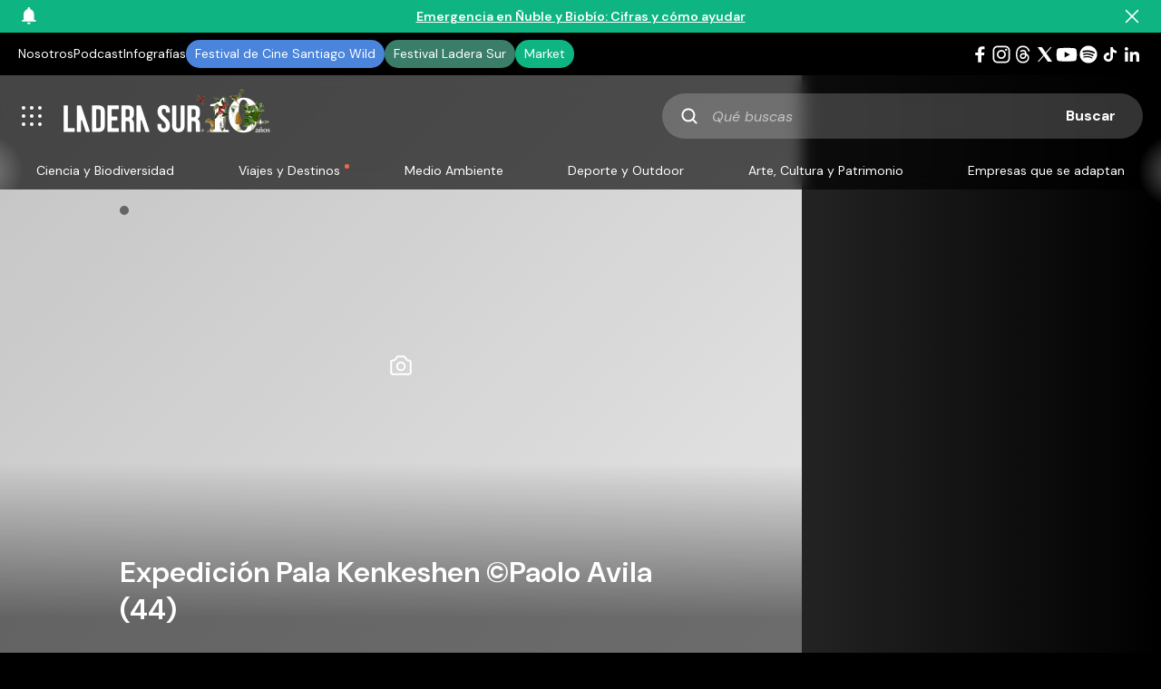

--- FILE ---
content_type: text/html; charset=utf-8
request_url: https://www.google.com/recaptcha/api2/anchor?ar=1&k=6LeXp8EgAAAAALg8hXe12YPacHR6AzsqRv9XZlij&co=aHR0cHM6Ly9sYWRlcmFzdXIuY29tOjQ0Mw..&hl=en&v=PoyoqOPhxBO7pBk68S4YbpHZ&size=invisible&anchor-ms=20000&execute-ms=30000&cb=bg21u0v2b2cd
body_size: 48657
content:
<!DOCTYPE HTML><html dir="ltr" lang="en"><head><meta http-equiv="Content-Type" content="text/html; charset=UTF-8">
<meta http-equiv="X-UA-Compatible" content="IE=edge">
<title>reCAPTCHA</title>
<style type="text/css">
/* cyrillic-ext */
@font-face {
  font-family: 'Roboto';
  font-style: normal;
  font-weight: 400;
  font-stretch: 100%;
  src: url(//fonts.gstatic.com/s/roboto/v48/KFO7CnqEu92Fr1ME7kSn66aGLdTylUAMa3GUBHMdazTgWw.woff2) format('woff2');
  unicode-range: U+0460-052F, U+1C80-1C8A, U+20B4, U+2DE0-2DFF, U+A640-A69F, U+FE2E-FE2F;
}
/* cyrillic */
@font-face {
  font-family: 'Roboto';
  font-style: normal;
  font-weight: 400;
  font-stretch: 100%;
  src: url(//fonts.gstatic.com/s/roboto/v48/KFO7CnqEu92Fr1ME7kSn66aGLdTylUAMa3iUBHMdazTgWw.woff2) format('woff2');
  unicode-range: U+0301, U+0400-045F, U+0490-0491, U+04B0-04B1, U+2116;
}
/* greek-ext */
@font-face {
  font-family: 'Roboto';
  font-style: normal;
  font-weight: 400;
  font-stretch: 100%;
  src: url(//fonts.gstatic.com/s/roboto/v48/KFO7CnqEu92Fr1ME7kSn66aGLdTylUAMa3CUBHMdazTgWw.woff2) format('woff2');
  unicode-range: U+1F00-1FFF;
}
/* greek */
@font-face {
  font-family: 'Roboto';
  font-style: normal;
  font-weight: 400;
  font-stretch: 100%;
  src: url(//fonts.gstatic.com/s/roboto/v48/KFO7CnqEu92Fr1ME7kSn66aGLdTylUAMa3-UBHMdazTgWw.woff2) format('woff2');
  unicode-range: U+0370-0377, U+037A-037F, U+0384-038A, U+038C, U+038E-03A1, U+03A3-03FF;
}
/* math */
@font-face {
  font-family: 'Roboto';
  font-style: normal;
  font-weight: 400;
  font-stretch: 100%;
  src: url(//fonts.gstatic.com/s/roboto/v48/KFO7CnqEu92Fr1ME7kSn66aGLdTylUAMawCUBHMdazTgWw.woff2) format('woff2');
  unicode-range: U+0302-0303, U+0305, U+0307-0308, U+0310, U+0312, U+0315, U+031A, U+0326-0327, U+032C, U+032F-0330, U+0332-0333, U+0338, U+033A, U+0346, U+034D, U+0391-03A1, U+03A3-03A9, U+03B1-03C9, U+03D1, U+03D5-03D6, U+03F0-03F1, U+03F4-03F5, U+2016-2017, U+2034-2038, U+203C, U+2040, U+2043, U+2047, U+2050, U+2057, U+205F, U+2070-2071, U+2074-208E, U+2090-209C, U+20D0-20DC, U+20E1, U+20E5-20EF, U+2100-2112, U+2114-2115, U+2117-2121, U+2123-214F, U+2190, U+2192, U+2194-21AE, U+21B0-21E5, U+21F1-21F2, U+21F4-2211, U+2213-2214, U+2216-22FF, U+2308-230B, U+2310, U+2319, U+231C-2321, U+2336-237A, U+237C, U+2395, U+239B-23B7, U+23D0, U+23DC-23E1, U+2474-2475, U+25AF, U+25B3, U+25B7, U+25BD, U+25C1, U+25CA, U+25CC, U+25FB, U+266D-266F, U+27C0-27FF, U+2900-2AFF, U+2B0E-2B11, U+2B30-2B4C, U+2BFE, U+3030, U+FF5B, U+FF5D, U+1D400-1D7FF, U+1EE00-1EEFF;
}
/* symbols */
@font-face {
  font-family: 'Roboto';
  font-style: normal;
  font-weight: 400;
  font-stretch: 100%;
  src: url(//fonts.gstatic.com/s/roboto/v48/KFO7CnqEu92Fr1ME7kSn66aGLdTylUAMaxKUBHMdazTgWw.woff2) format('woff2');
  unicode-range: U+0001-000C, U+000E-001F, U+007F-009F, U+20DD-20E0, U+20E2-20E4, U+2150-218F, U+2190, U+2192, U+2194-2199, U+21AF, U+21E6-21F0, U+21F3, U+2218-2219, U+2299, U+22C4-22C6, U+2300-243F, U+2440-244A, U+2460-24FF, U+25A0-27BF, U+2800-28FF, U+2921-2922, U+2981, U+29BF, U+29EB, U+2B00-2BFF, U+4DC0-4DFF, U+FFF9-FFFB, U+10140-1018E, U+10190-1019C, U+101A0, U+101D0-101FD, U+102E0-102FB, U+10E60-10E7E, U+1D2C0-1D2D3, U+1D2E0-1D37F, U+1F000-1F0FF, U+1F100-1F1AD, U+1F1E6-1F1FF, U+1F30D-1F30F, U+1F315, U+1F31C, U+1F31E, U+1F320-1F32C, U+1F336, U+1F378, U+1F37D, U+1F382, U+1F393-1F39F, U+1F3A7-1F3A8, U+1F3AC-1F3AF, U+1F3C2, U+1F3C4-1F3C6, U+1F3CA-1F3CE, U+1F3D4-1F3E0, U+1F3ED, U+1F3F1-1F3F3, U+1F3F5-1F3F7, U+1F408, U+1F415, U+1F41F, U+1F426, U+1F43F, U+1F441-1F442, U+1F444, U+1F446-1F449, U+1F44C-1F44E, U+1F453, U+1F46A, U+1F47D, U+1F4A3, U+1F4B0, U+1F4B3, U+1F4B9, U+1F4BB, U+1F4BF, U+1F4C8-1F4CB, U+1F4D6, U+1F4DA, U+1F4DF, U+1F4E3-1F4E6, U+1F4EA-1F4ED, U+1F4F7, U+1F4F9-1F4FB, U+1F4FD-1F4FE, U+1F503, U+1F507-1F50B, U+1F50D, U+1F512-1F513, U+1F53E-1F54A, U+1F54F-1F5FA, U+1F610, U+1F650-1F67F, U+1F687, U+1F68D, U+1F691, U+1F694, U+1F698, U+1F6AD, U+1F6B2, U+1F6B9-1F6BA, U+1F6BC, U+1F6C6-1F6CF, U+1F6D3-1F6D7, U+1F6E0-1F6EA, U+1F6F0-1F6F3, U+1F6F7-1F6FC, U+1F700-1F7FF, U+1F800-1F80B, U+1F810-1F847, U+1F850-1F859, U+1F860-1F887, U+1F890-1F8AD, U+1F8B0-1F8BB, U+1F8C0-1F8C1, U+1F900-1F90B, U+1F93B, U+1F946, U+1F984, U+1F996, U+1F9E9, U+1FA00-1FA6F, U+1FA70-1FA7C, U+1FA80-1FA89, U+1FA8F-1FAC6, U+1FACE-1FADC, U+1FADF-1FAE9, U+1FAF0-1FAF8, U+1FB00-1FBFF;
}
/* vietnamese */
@font-face {
  font-family: 'Roboto';
  font-style: normal;
  font-weight: 400;
  font-stretch: 100%;
  src: url(//fonts.gstatic.com/s/roboto/v48/KFO7CnqEu92Fr1ME7kSn66aGLdTylUAMa3OUBHMdazTgWw.woff2) format('woff2');
  unicode-range: U+0102-0103, U+0110-0111, U+0128-0129, U+0168-0169, U+01A0-01A1, U+01AF-01B0, U+0300-0301, U+0303-0304, U+0308-0309, U+0323, U+0329, U+1EA0-1EF9, U+20AB;
}
/* latin-ext */
@font-face {
  font-family: 'Roboto';
  font-style: normal;
  font-weight: 400;
  font-stretch: 100%;
  src: url(//fonts.gstatic.com/s/roboto/v48/KFO7CnqEu92Fr1ME7kSn66aGLdTylUAMa3KUBHMdazTgWw.woff2) format('woff2');
  unicode-range: U+0100-02BA, U+02BD-02C5, U+02C7-02CC, U+02CE-02D7, U+02DD-02FF, U+0304, U+0308, U+0329, U+1D00-1DBF, U+1E00-1E9F, U+1EF2-1EFF, U+2020, U+20A0-20AB, U+20AD-20C0, U+2113, U+2C60-2C7F, U+A720-A7FF;
}
/* latin */
@font-face {
  font-family: 'Roboto';
  font-style: normal;
  font-weight: 400;
  font-stretch: 100%;
  src: url(//fonts.gstatic.com/s/roboto/v48/KFO7CnqEu92Fr1ME7kSn66aGLdTylUAMa3yUBHMdazQ.woff2) format('woff2');
  unicode-range: U+0000-00FF, U+0131, U+0152-0153, U+02BB-02BC, U+02C6, U+02DA, U+02DC, U+0304, U+0308, U+0329, U+2000-206F, U+20AC, U+2122, U+2191, U+2193, U+2212, U+2215, U+FEFF, U+FFFD;
}
/* cyrillic-ext */
@font-face {
  font-family: 'Roboto';
  font-style: normal;
  font-weight: 500;
  font-stretch: 100%;
  src: url(//fonts.gstatic.com/s/roboto/v48/KFO7CnqEu92Fr1ME7kSn66aGLdTylUAMa3GUBHMdazTgWw.woff2) format('woff2');
  unicode-range: U+0460-052F, U+1C80-1C8A, U+20B4, U+2DE0-2DFF, U+A640-A69F, U+FE2E-FE2F;
}
/* cyrillic */
@font-face {
  font-family: 'Roboto';
  font-style: normal;
  font-weight: 500;
  font-stretch: 100%;
  src: url(//fonts.gstatic.com/s/roboto/v48/KFO7CnqEu92Fr1ME7kSn66aGLdTylUAMa3iUBHMdazTgWw.woff2) format('woff2');
  unicode-range: U+0301, U+0400-045F, U+0490-0491, U+04B0-04B1, U+2116;
}
/* greek-ext */
@font-face {
  font-family: 'Roboto';
  font-style: normal;
  font-weight: 500;
  font-stretch: 100%;
  src: url(//fonts.gstatic.com/s/roboto/v48/KFO7CnqEu92Fr1ME7kSn66aGLdTylUAMa3CUBHMdazTgWw.woff2) format('woff2');
  unicode-range: U+1F00-1FFF;
}
/* greek */
@font-face {
  font-family: 'Roboto';
  font-style: normal;
  font-weight: 500;
  font-stretch: 100%;
  src: url(//fonts.gstatic.com/s/roboto/v48/KFO7CnqEu92Fr1ME7kSn66aGLdTylUAMa3-UBHMdazTgWw.woff2) format('woff2');
  unicode-range: U+0370-0377, U+037A-037F, U+0384-038A, U+038C, U+038E-03A1, U+03A3-03FF;
}
/* math */
@font-face {
  font-family: 'Roboto';
  font-style: normal;
  font-weight: 500;
  font-stretch: 100%;
  src: url(//fonts.gstatic.com/s/roboto/v48/KFO7CnqEu92Fr1ME7kSn66aGLdTylUAMawCUBHMdazTgWw.woff2) format('woff2');
  unicode-range: U+0302-0303, U+0305, U+0307-0308, U+0310, U+0312, U+0315, U+031A, U+0326-0327, U+032C, U+032F-0330, U+0332-0333, U+0338, U+033A, U+0346, U+034D, U+0391-03A1, U+03A3-03A9, U+03B1-03C9, U+03D1, U+03D5-03D6, U+03F0-03F1, U+03F4-03F5, U+2016-2017, U+2034-2038, U+203C, U+2040, U+2043, U+2047, U+2050, U+2057, U+205F, U+2070-2071, U+2074-208E, U+2090-209C, U+20D0-20DC, U+20E1, U+20E5-20EF, U+2100-2112, U+2114-2115, U+2117-2121, U+2123-214F, U+2190, U+2192, U+2194-21AE, U+21B0-21E5, U+21F1-21F2, U+21F4-2211, U+2213-2214, U+2216-22FF, U+2308-230B, U+2310, U+2319, U+231C-2321, U+2336-237A, U+237C, U+2395, U+239B-23B7, U+23D0, U+23DC-23E1, U+2474-2475, U+25AF, U+25B3, U+25B7, U+25BD, U+25C1, U+25CA, U+25CC, U+25FB, U+266D-266F, U+27C0-27FF, U+2900-2AFF, U+2B0E-2B11, U+2B30-2B4C, U+2BFE, U+3030, U+FF5B, U+FF5D, U+1D400-1D7FF, U+1EE00-1EEFF;
}
/* symbols */
@font-face {
  font-family: 'Roboto';
  font-style: normal;
  font-weight: 500;
  font-stretch: 100%;
  src: url(//fonts.gstatic.com/s/roboto/v48/KFO7CnqEu92Fr1ME7kSn66aGLdTylUAMaxKUBHMdazTgWw.woff2) format('woff2');
  unicode-range: U+0001-000C, U+000E-001F, U+007F-009F, U+20DD-20E0, U+20E2-20E4, U+2150-218F, U+2190, U+2192, U+2194-2199, U+21AF, U+21E6-21F0, U+21F3, U+2218-2219, U+2299, U+22C4-22C6, U+2300-243F, U+2440-244A, U+2460-24FF, U+25A0-27BF, U+2800-28FF, U+2921-2922, U+2981, U+29BF, U+29EB, U+2B00-2BFF, U+4DC0-4DFF, U+FFF9-FFFB, U+10140-1018E, U+10190-1019C, U+101A0, U+101D0-101FD, U+102E0-102FB, U+10E60-10E7E, U+1D2C0-1D2D3, U+1D2E0-1D37F, U+1F000-1F0FF, U+1F100-1F1AD, U+1F1E6-1F1FF, U+1F30D-1F30F, U+1F315, U+1F31C, U+1F31E, U+1F320-1F32C, U+1F336, U+1F378, U+1F37D, U+1F382, U+1F393-1F39F, U+1F3A7-1F3A8, U+1F3AC-1F3AF, U+1F3C2, U+1F3C4-1F3C6, U+1F3CA-1F3CE, U+1F3D4-1F3E0, U+1F3ED, U+1F3F1-1F3F3, U+1F3F5-1F3F7, U+1F408, U+1F415, U+1F41F, U+1F426, U+1F43F, U+1F441-1F442, U+1F444, U+1F446-1F449, U+1F44C-1F44E, U+1F453, U+1F46A, U+1F47D, U+1F4A3, U+1F4B0, U+1F4B3, U+1F4B9, U+1F4BB, U+1F4BF, U+1F4C8-1F4CB, U+1F4D6, U+1F4DA, U+1F4DF, U+1F4E3-1F4E6, U+1F4EA-1F4ED, U+1F4F7, U+1F4F9-1F4FB, U+1F4FD-1F4FE, U+1F503, U+1F507-1F50B, U+1F50D, U+1F512-1F513, U+1F53E-1F54A, U+1F54F-1F5FA, U+1F610, U+1F650-1F67F, U+1F687, U+1F68D, U+1F691, U+1F694, U+1F698, U+1F6AD, U+1F6B2, U+1F6B9-1F6BA, U+1F6BC, U+1F6C6-1F6CF, U+1F6D3-1F6D7, U+1F6E0-1F6EA, U+1F6F0-1F6F3, U+1F6F7-1F6FC, U+1F700-1F7FF, U+1F800-1F80B, U+1F810-1F847, U+1F850-1F859, U+1F860-1F887, U+1F890-1F8AD, U+1F8B0-1F8BB, U+1F8C0-1F8C1, U+1F900-1F90B, U+1F93B, U+1F946, U+1F984, U+1F996, U+1F9E9, U+1FA00-1FA6F, U+1FA70-1FA7C, U+1FA80-1FA89, U+1FA8F-1FAC6, U+1FACE-1FADC, U+1FADF-1FAE9, U+1FAF0-1FAF8, U+1FB00-1FBFF;
}
/* vietnamese */
@font-face {
  font-family: 'Roboto';
  font-style: normal;
  font-weight: 500;
  font-stretch: 100%;
  src: url(//fonts.gstatic.com/s/roboto/v48/KFO7CnqEu92Fr1ME7kSn66aGLdTylUAMa3OUBHMdazTgWw.woff2) format('woff2');
  unicode-range: U+0102-0103, U+0110-0111, U+0128-0129, U+0168-0169, U+01A0-01A1, U+01AF-01B0, U+0300-0301, U+0303-0304, U+0308-0309, U+0323, U+0329, U+1EA0-1EF9, U+20AB;
}
/* latin-ext */
@font-face {
  font-family: 'Roboto';
  font-style: normal;
  font-weight: 500;
  font-stretch: 100%;
  src: url(//fonts.gstatic.com/s/roboto/v48/KFO7CnqEu92Fr1ME7kSn66aGLdTylUAMa3KUBHMdazTgWw.woff2) format('woff2');
  unicode-range: U+0100-02BA, U+02BD-02C5, U+02C7-02CC, U+02CE-02D7, U+02DD-02FF, U+0304, U+0308, U+0329, U+1D00-1DBF, U+1E00-1E9F, U+1EF2-1EFF, U+2020, U+20A0-20AB, U+20AD-20C0, U+2113, U+2C60-2C7F, U+A720-A7FF;
}
/* latin */
@font-face {
  font-family: 'Roboto';
  font-style: normal;
  font-weight: 500;
  font-stretch: 100%;
  src: url(//fonts.gstatic.com/s/roboto/v48/KFO7CnqEu92Fr1ME7kSn66aGLdTylUAMa3yUBHMdazQ.woff2) format('woff2');
  unicode-range: U+0000-00FF, U+0131, U+0152-0153, U+02BB-02BC, U+02C6, U+02DA, U+02DC, U+0304, U+0308, U+0329, U+2000-206F, U+20AC, U+2122, U+2191, U+2193, U+2212, U+2215, U+FEFF, U+FFFD;
}
/* cyrillic-ext */
@font-face {
  font-family: 'Roboto';
  font-style: normal;
  font-weight: 900;
  font-stretch: 100%;
  src: url(//fonts.gstatic.com/s/roboto/v48/KFO7CnqEu92Fr1ME7kSn66aGLdTylUAMa3GUBHMdazTgWw.woff2) format('woff2');
  unicode-range: U+0460-052F, U+1C80-1C8A, U+20B4, U+2DE0-2DFF, U+A640-A69F, U+FE2E-FE2F;
}
/* cyrillic */
@font-face {
  font-family: 'Roboto';
  font-style: normal;
  font-weight: 900;
  font-stretch: 100%;
  src: url(//fonts.gstatic.com/s/roboto/v48/KFO7CnqEu92Fr1ME7kSn66aGLdTylUAMa3iUBHMdazTgWw.woff2) format('woff2');
  unicode-range: U+0301, U+0400-045F, U+0490-0491, U+04B0-04B1, U+2116;
}
/* greek-ext */
@font-face {
  font-family: 'Roboto';
  font-style: normal;
  font-weight: 900;
  font-stretch: 100%;
  src: url(//fonts.gstatic.com/s/roboto/v48/KFO7CnqEu92Fr1ME7kSn66aGLdTylUAMa3CUBHMdazTgWw.woff2) format('woff2');
  unicode-range: U+1F00-1FFF;
}
/* greek */
@font-face {
  font-family: 'Roboto';
  font-style: normal;
  font-weight: 900;
  font-stretch: 100%;
  src: url(//fonts.gstatic.com/s/roboto/v48/KFO7CnqEu92Fr1ME7kSn66aGLdTylUAMa3-UBHMdazTgWw.woff2) format('woff2');
  unicode-range: U+0370-0377, U+037A-037F, U+0384-038A, U+038C, U+038E-03A1, U+03A3-03FF;
}
/* math */
@font-face {
  font-family: 'Roboto';
  font-style: normal;
  font-weight: 900;
  font-stretch: 100%;
  src: url(//fonts.gstatic.com/s/roboto/v48/KFO7CnqEu92Fr1ME7kSn66aGLdTylUAMawCUBHMdazTgWw.woff2) format('woff2');
  unicode-range: U+0302-0303, U+0305, U+0307-0308, U+0310, U+0312, U+0315, U+031A, U+0326-0327, U+032C, U+032F-0330, U+0332-0333, U+0338, U+033A, U+0346, U+034D, U+0391-03A1, U+03A3-03A9, U+03B1-03C9, U+03D1, U+03D5-03D6, U+03F0-03F1, U+03F4-03F5, U+2016-2017, U+2034-2038, U+203C, U+2040, U+2043, U+2047, U+2050, U+2057, U+205F, U+2070-2071, U+2074-208E, U+2090-209C, U+20D0-20DC, U+20E1, U+20E5-20EF, U+2100-2112, U+2114-2115, U+2117-2121, U+2123-214F, U+2190, U+2192, U+2194-21AE, U+21B0-21E5, U+21F1-21F2, U+21F4-2211, U+2213-2214, U+2216-22FF, U+2308-230B, U+2310, U+2319, U+231C-2321, U+2336-237A, U+237C, U+2395, U+239B-23B7, U+23D0, U+23DC-23E1, U+2474-2475, U+25AF, U+25B3, U+25B7, U+25BD, U+25C1, U+25CA, U+25CC, U+25FB, U+266D-266F, U+27C0-27FF, U+2900-2AFF, U+2B0E-2B11, U+2B30-2B4C, U+2BFE, U+3030, U+FF5B, U+FF5D, U+1D400-1D7FF, U+1EE00-1EEFF;
}
/* symbols */
@font-face {
  font-family: 'Roboto';
  font-style: normal;
  font-weight: 900;
  font-stretch: 100%;
  src: url(//fonts.gstatic.com/s/roboto/v48/KFO7CnqEu92Fr1ME7kSn66aGLdTylUAMaxKUBHMdazTgWw.woff2) format('woff2');
  unicode-range: U+0001-000C, U+000E-001F, U+007F-009F, U+20DD-20E0, U+20E2-20E4, U+2150-218F, U+2190, U+2192, U+2194-2199, U+21AF, U+21E6-21F0, U+21F3, U+2218-2219, U+2299, U+22C4-22C6, U+2300-243F, U+2440-244A, U+2460-24FF, U+25A0-27BF, U+2800-28FF, U+2921-2922, U+2981, U+29BF, U+29EB, U+2B00-2BFF, U+4DC0-4DFF, U+FFF9-FFFB, U+10140-1018E, U+10190-1019C, U+101A0, U+101D0-101FD, U+102E0-102FB, U+10E60-10E7E, U+1D2C0-1D2D3, U+1D2E0-1D37F, U+1F000-1F0FF, U+1F100-1F1AD, U+1F1E6-1F1FF, U+1F30D-1F30F, U+1F315, U+1F31C, U+1F31E, U+1F320-1F32C, U+1F336, U+1F378, U+1F37D, U+1F382, U+1F393-1F39F, U+1F3A7-1F3A8, U+1F3AC-1F3AF, U+1F3C2, U+1F3C4-1F3C6, U+1F3CA-1F3CE, U+1F3D4-1F3E0, U+1F3ED, U+1F3F1-1F3F3, U+1F3F5-1F3F7, U+1F408, U+1F415, U+1F41F, U+1F426, U+1F43F, U+1F441-1F442, U+1F444, U+1F446-1F449, U+1F44C-1F44E, U+1F453, U+1F46A, U+1F47D, U+1F4A3, U+1F4B0, U+1F4B3, U+1F4B9, U+1F4BB, U+1F4BF, U+1F4C8-1F4CB, U+1F4D6, U+1F4DA, U+1F4DF, U+1F4E3-1F4E6, U+1F4EA-1F4ED, U+1F4F7, U+1F4F9-1F4FB, U+1F4FD-1F4FE, U+1F503, U+1F507-1F50B, U+1F50D, U+1F512-1F513, U+1F53E-1F54A, U+1F54F-1F5FA, U+1F610, U+1F650-1F67F, U+1F687, U+1F68D, U+1F691, U+1F694, U+1F698, U+1F6AD, U+1F6B2, U+1F6B9-1F6BA, U+1F6BC, U+1F6C6-1F6CF, U+1F6D3-1F6D7, U+1F6E0-1F6EA, U+1F6F0-1F6F3, U+1F6F7-1F6FC, U+1F700-1F7FF, U+1F800-1F80B, U+1F810-1F847, U+1F850-1F859, U+1F860-1F887, U+1F890-1F8AD, U+1F8B0-1F8BB, U+1F8C0-1F8C1, U+1F900-1F90B, U+1F93B, U+1F946, U+1F984, U+1F996, U+1F9E9, U+1FA00-1FA6F, U+1FA70-1FA7C, U+1FA80-1FA89, U+1FA8F-1FAC6, U+1FACE-1FADC, U+1FADF-1FAE9, U+1FAF0-1FAF8, U+1FB00-1FBFF;
}
/* vietnamese */
@font-face {
  font-family: 'Roboto';
  font-style: normal;
  font-weight: 900;
  font-stretch: 100%;
  src: url(//fonts.gstatic.com/s/roboto/v48/KFO7CnqEu92Fr1ME7kSn66aGLdTylUAMa3OUBHMdazTgWw.woff2) format('woff2');
  unicode-range: U+0102-0103, U+0110-0111, U+0128-0129, U+0168-0169, U+01A0-01A1, U+01AF-01B0, U+0300-0301, U+0303-0304, U+0308-0309, U+0323, U+0329, U+1EA0-1EF9, U+20AB;
}
/* latin-ext */
@font-face {
  font-family: 'Roboto';
  font-style: normal;
  font-weight: 900;
  font-stretch: 100%;
  src: url(//fonts.gstatic.com/s/roboto/v48/KFO7CnqEu92Fr1ME7kSn66aGLdTylUAMa3KUBHMdazTgWw.woff2) format('woff2');
  unicode-range: U+0100-02BA, U+02BD-02C5, U+02C7-02CC, U+02CE-02D7, U+02DD-02FF, U+0304, U+0308, U+0329, U+1D00-1DBF, U+1E00-1E9F, U+1EF2-1EFF, U+2020, U+20A0-20AB, U+20AD-20C0, U+2113, U+2C60-2C7F, U+A720-A7FF;
}
/* latin */
@font-face {
  font-family: 'Roboto';
  font-style: normal;
  font-weight: 900;
  font-stretch: 100%;
  src: url(//fonts.gstatic.com/s/roboto/v48/KFO7CnqEu92Fr1ME7kSn66aGLdTylUAMa3yUBHMdazQ.woff2) format('woff2');
  unicode-range: U+0000-00FF, U+0131, U+0152-0153, U+02BB-02BC, U+02C6, U+02DA, U+02DC, U+0304, U+0308, U+0329, U+2000-206F, U+20AC, U+2122, U+2191, U+2193, U+2212, U+2215, U+FEFF, U+FFFD;
}

</style>
<link rel="stylesheet" type="text/css" href="https://www.gstatic.com/recaptcha/releases/PoyoqOPhxBO7pBk68S4YbpHZ/styles__ltr.css">
<script nonce="NJWF-dxWzWCav44X6_0h2g" type="text/javascript">window['__recaptcha_api'] = 'https://www.google.com/recaptcha/api2/';</script>
<script type="text/javascript" src="https://www.gstatic.com/recaptcha/releases/PoyoqOPhxBO7pBk68S4YbpHZ/recaptcha__en.js" nonce="NJWF-dxWzWCav44X6_0h2g">
      
    </script></head>
<body><div id="rc-anchor-alert" class="rc-anchor-alert"></div>
<input type="hidden" id="recaptcha-token" value="[base64]">
<script type="text/javascript" nonce="NJWF-dxWzWCav44X6_0h2g">
      recaptcha.anchor.Main.init("[\x22ainput\x22,[\x22bgdata\x22,\x22\x22,\[base64]/[base64]/[base64]/ZyhXLGgpOnEoW04sMjEsbF0sVywwKSxoKSxmYWxzZSxmYWxzZSl9Y2F0Y2goayl7RygzNTgsVyk/[base64]/[base64]/[base64]/[base64]/[base64]/[base64]/[base64]/bmV3IEJbT10oRFswXSk6dz09Mj9uZXcgQltPXShEWzBdLERbMV0pOnc9PTM/bmV3IEJbT10oRFswXSxEWzFdLERbMl0pOnc9PTQ/[base64]/[base64]/[base64]/[base64]/[base64]\\u003d\x22,\[base64]\\u003d\x22,\x22w5jCjsKVwp7DqMOGwqTDvsKTwqMVw4RdRcKJw7HCnQ0VVlUMw5EwesKywoDCgsKOw55vwrPCi8OkccOAwrHCh8OAR0HDlMKYwqsBw5Aow4ZiUG4YwpBXI38bJsKhZU/DrkQvOX4Vw5jDusORbcOrZsO8w70Iw4Rmw7LCt8KBwonCqcKAIjTDrFrDkztSdzTCuMO5wrsdWC1aw6DCvkdRwpbCt8KxIMOQwoILwoNFwrxOwptbwpvDgkfCsUPDkR/DnQTCrxt7FcOdB8KHSlvDoATDkBgsK8KuwrXCksKow4YLZMOsBcORwrXCkMKeNkXDhcO9wqQ7wq18w4DCvMOgV1LCh8KDM8Oow4LCkcKTwroEwoUWGSXDrcKKZVjCigfCsUYGRlh8W8Oew7XCpEJZKFvDrcKmEcOaNsOPCDYAcVo9BA/CkGTDuMKkw4zCjcKpwp97w7XDpgvCuQ/CnCXCs8OCw7bCuMOiwrEPwr0+KwdRcFp2w6DDmU/DjTzCkyrCssK3Ii5oZkpnwrgRwrVaYsKCw4ZwXkDCkcKxw7TClsKCYcO/U8Kaw6HCtsKqwoXDgwLCucOPw57DqcKgG2YKwoDCtsO9wpnDjDRow43DncKFw5DChAkQw60nMsK3XwDCiMKnw5Edf8O7LWnDmG90F1JpaMKAw7BcIzbDmXbCky1+IF1uWyrDiMOUwpLCoX/CsDcyZQlFwrwsKFgtwqPCksK1wrlIw4hvw6rDmsKywrs4w4s7wqDDkxvCuC7CnsKIwpXDjiHCnmnDtMOFwpMWwrtZwpF8JsOUwp3DjQUUVcKkw44AfcODOMO1YsKFYhF/AsK5FMONZEM6Rk1jw5xkw6HDjGg3U8KfG0wywpZuNmvCjwfDpsOSwrYywrDCvcKGwp/[base64]/[base64]/CgGfDtHQ3bcKlw7DCp8KVw7HCk8OVw6vDscOxXMK3wp3DvWTDmhzDiMO6Z8KBEsKIACBlw4jDujbDpcO5NsOVRMK/FgMQacONasOjYDnCjyBESsKAw6rDosOEw4nCjVs0w4gTw4YKw7F5wpnCqBbDkCk/[base64]/CosKNMsKGTHjDgQTCp08bFAnDjMKCAcOOXMOTw77Di27Dm0tnw7/[base64]/[base64]/Cv8KiwrdHw7jDisKWwqjDjcOKFi4wwrR1w7oqFhdkw4BIOcOPEsOlwoJwwr0bwqzDtMKgwrg/NsK6wqbCq8ORHV3DtcKLYhpiw759DG/Ck8OUC8OfwqDDlcO1w6TCrAQLw4TCm8KNwoUIw4LDuj/DnMONw47CjsKAwpkLGzjCtnV8acO7QcKwbsKEH8O/XcO5w7wfFgfDnsKRdsOwcABFLcOIw4o7w63CncKwwpF6w7nDr8Onw5nDumZebWVuZDJrARDDv8O1w6LCr8O+RCRcSjvCqcKfYERSw7tLamlZwr4NUChKBMKCw6PCthM3K8OYQsOGIMKjw5B+wrDDkxknw63DkMOUWcKkCsK9LcOBwpNSRD/ChEbCg8K5QsKPOgfChRUqMih8wpcswrbDlcK5w6deZsOQwq5Yw6zCmgZNwqTDujfDnMOiFxxcwrlTJ3tjw47Cp07DlcK5B8KfCC4qJ8OSwrzCmzTCrsKFVMK7wq3CtVLCsHA+BMKUDlbCjMKGwpkYwovDsk/CkEJ8w753aRnDhcKcHcKiw4rDhSlxHCB5AcKYd8K2aD/CvsOcAcKlwpRFRcKtwpRKQsKhwqYKe1LDo8Okw53CssOgw78QWAVMw5rDjV4vX0HCuSEBwqR2wrzCvnd0wrYoACdGw7EKwr/[base64]/CpcOEDsO3w4VDwp4PacO7wqXDqcOlVAPCp3Fgw7TDvSrDhWYvwqhCwqHCvnkbRwgSw7TDgGpvwp7Do8Klw5pQwqYbw5bCrcKHbzBjDwnDmnl/Y8OcO8OsYQnCisO7Qwlhw5nDv8KMw6/CkEHChsKfS19PwrwVwqXDv1LDtsOTwoDCq8Kbw6TCvcOowq18NsKnAkI8wp8xc2tPw5s0wqrCvcKew610EsKLfsOACsKTElDCqGjDqx9yw5DCksKwUBkzdFzDrxA5P3nCmMK+a0nCtHrDkH/CtCkww5BDLzrCq8KxGsKww5jCvMO2w77CjUR8McO3S2LDqcKBwq7DjA3CgD/DlcO3W8OgFsKhwqFnw7zCsCl+C1VPw6Z9wrJYI2tmS1h9w7wbw6BTwo7DgFgLWm/[base64]/CiBk5w77Cm8OedVfCoEBpEjrDuwPDgMKmMygmMXDDuEV2wrYqwpzCgsKHwrXDnXnCssKAKsKkw4nCiSw/[base64]/wq7CgWDDv1vDmg91w6fDo3s5w6JUfVB6w5nCh23CqsKhCW1xelHCkmbCq8O0aVLCpcKkwocVdkNcwrlAWsO1GsK3wqULw6AlG8K3M8KAw44DwqjCm1HDmcKCwqJ3E8KCw6BzPXTChV8dIMOdb8KHLcOCUcOscW/Cs3vDmUzDoD7DnBbDn8K2w5NFw6ALwpHDnMKKwrrCgmlVw5pPCcKXwoPCi8KswofCmQk8acKAQMKFw6ExOzjDgMOFwpMOG8KJYcOuCUjDrsO+w6s7DVZtaQvCqhvDvcKSABTDkEhWw6/[base64]/w7jCrMK/K8OlwqgNw5/DqXjDq33DrVzCrF9pf8KMSB7CmAhuw5TDmWE9wqlkw4Y8NUjCmsOTEsOCVcKqfsOsSsK/QsOcfi5yAMKudcOgQ2dTw7PCiCPCm2vCih3CqEzDuU1tw6AMHsO8VHIVwoHCvjBTVxnDsH80w7XCiEnDk8K+w73Ch2wlw7PCjTgLwo3CmcOmwq/DqMKIEDbClcKSD2EDwo87w7Jlwp7DoR/CuXrDv1dydcKdw4cTS8KFwoIuc3jCm8OpCCwlGcKew5HCvV7ChAI5MVpWw6TCtsOmYcOjw6RGwrdbwr4nwqBlNMKAwrPDqcO7AgnDrcOtwqXCm8OhFHPCuMKLwofCnGnDliHDjcKiRTwLXMKLwo9kw5/DqVHDscOdFsKgcxnDvljDrMKDEcOuLEEgw4w9SsKWwogBCcKmNR4nw5jCscOtwoAAwooqSD3DhVMaw7nDsMKbwo7DkMK7woNlDQXCqsKKA2ArwrDCk8K9D29LDcO4wozDnSfDkcOJclIqwo/[base64]/CgBEga8KOwp/[base64]/Cp8KDNFpaMVRAw5t5w7HCoMOyN27CosO0DW/DicOYw4zCtljCqsK0NcK4ccKxw7cVwoorwo/DiSXCv0bCj8Kjw5FedWdZIsKnwqnDvkDCjsKHHCjCpXs0wqjCm8O2wpECwpnCqMOJwqvDiUPCi28ySzzCvz0iUsKQbMOlw61LZcKOS8OrLEA+w4PCtcO9YE3CkMKRwrsCYH7DucKqw65YwpALCcO+A8OWNiDCjBdEDsKaw6fDqCByTMOFO8O/w4gbX8OxwqImEHQDwpsaGmrCkcOiw5xcS1XChXpKOEnDghJBUcOEwrPCvFEZwp7DmsKfwoc4B8KPw7jDocK1SMOpw5/Dv2bDmhh8LcKhwqktwptFOMKQw4wKZsKtwqXCgXBtGyrDjAkSb1law77CvVHCssK0w5zDlX5SG8KvWAPCgnTCkA/DkyHDggzDhcKMw6bDhypXw4gUZMOgwpnCumLCqcO6acOOw4zCoCEhQkvDlcOHwp/DmFAGHnLDrMKpW8Kgw6p4wqrDhMKwUXvDmHnCr0bCqMOvwrrCpHg0dcKObMKzJMKXwrUJwqzCvwDCvsO8w5EYFMKcTsKNdMKIAsK/w6d8w4B3wr1zXsOswrrCl8K+w5dRwprDpMO7w6FIwq4dwqJ7w4/DhEBOw5Mfw6TDt8OLwpXCogPCmkvCuhfDkhzDt8OpwrbDucKMwrJiGSkcIVR3UFrCnwjDv8OWw4PDrMKIb8Khw7dKHTXCilcOcT/DrXxjZMOfNcKLDzPCtnrDmQDDnWrCmB/CpMO8VF1Lw7XCs8OqB1nDtsK+RcO4w45MwoTDscOkwqvCh8Oow7TDlMO+J8K0V0rDsMKaEG0Sw6fDmTnCicKgK8KdwqpDwpbCtMOIw7Z9wrzCiWokL8OGw5JNLXQXaE4RZHM8WsO1w51xcwPDhW/CkBF6O2jCncOww6V/RDJGwpIYSGVZKy1fw7x4w4ouwrYHwp3ClQ3DkkPCmxPCoDHDkHdlDh1AeGTClhlkAMOUwrbDs37Cq8K8bcOpF8ODw5/[base64]/DpsKrSALCssKpwo/[base64]/wqDDtcKdAnA0wovCpsKRwrLClj1zY8Oqw6zDojJTw73CusKfw6/Dq8Kwwo3DjsOHT8KYwrHCvTrDomXDgisQwoxdw5XCrmI2w4TClcKrwrbCtA5vASRiOcOPRcKmYcKUUMKMdzpSwrJCw7sRwr9hJXLDlTJ/YMK/BcK+wo4pwqHDrMOzREDChBJ/w4UEw4XCqxECw556w7EDb0zCllQiBE5swovDg8OnPMKzbkzDtcObwpN8w4XDmMOmFsKnwq1jw6MWPE9MwoRXUHDCqC/[base64]/[base64]/DkcKvwrDDnXHClUnDh8OlATHDkBLCo8OML3hmw4ZMw6TDl8O5w6xjGj/CicOGE058IEY8MMKtwpRVwqd7PTBCw7FXwoDCq8OTw5DDicOcwpJQTsKCw6xxw4fDpMOCw4IrXsOTZDbDisOEwqdeN8KDw4jCo8Oeb8K7w5Bpw45/w51DwrrDscKqw4olwpfCil7DtmgNw7bDgmXCmxBteDDCpXPDocOiw4vCsEPCjMKww5bCvl7Dh8OUZMOPw5/DjMOyZxJQwoXDucOQfGLDqVVNw53DniQ9wqgKC3fDhRlhw6xKFQXCpCHDpm3CnnJsIUQkGcOjw6BPDMKXNiPDqcOQw4zDgsO1XcKuXsKEwrjDoQXDgMOCbXkMw7vDkxbDk8KPNcKPMcOgw5TDhsK/EMK8w5vClcOPf8Opw5zDrMONwqTCjcKoASxiwonDjADDkcOnw5secsK8w4Z7cMOqGMODNQTCj8OGIcOaS8Opwrg4ecKrw53CgjZGw4xKCjlvV8O4QTXDv0ROJMKeWcKiw63CuBrCn0HDpkQ/[base64]/K3PDrMOMwotjw58DLsOXMxrDnCLCqDtxw5B6w6XCuMKiw4/CiCEGIFAtVcOyPcK8PsO7w4bChj9Kw73Dm8O3VTJgc8OmccKbw4TDgcKmbynDt8K+w4RjwoAuXS7Di8KAejLCr0BOwoTCqsKgasKPwrzCtm09w5rDpMK2CsKeLMOsw48LEjrCmxtlNHZKwqfDrixGAMK2w7TCqADDisOHwoA8PynCll/DmMOgw4lwUWpcwo8tfD7CmRDDtMONcjoCwqjDnhgvTU8cM2wlWBzDhxRPw7xow59tIcKWw5ZdbsOje8KkwpZHw5YzVSdNw47DkmpLw6V2DcODw7QgwqXDlU/DuR0qYsOsw7ZVwqQVaMK3wrjDni/DgxDDr8K+w6DDqCZEQzRKw7DDgjEOw5/CmjrCv1PCqm0iwptheMKQw7x5wppGw5I6HsKBw6/[base64]/DmlIgwpJLI13CsCI7wqs3e3rDvWbDq8ONVwzDlQjDnF/DicOaKHcNE0o4wqZSwoIbw6FlOwFZwrrCt8KNwqXChRwVwoZmwqPCgMOzw64Jw7jDlcOMZFoPwoNyaTdDw7XChXhqfsOewqbCul9LaF/[base64]/CkHXDu8OADMOAw5RVw6PCusKawqPDmXnDmHjDn8OTw4HCr2rCumnDrMKMw7g9w7pFwqdQETF0w7jDucKZw6MzwpbDvcKcQ8O3wr0XBMOGw5A/[base64]/Gn1EOjzDmcKcEcOoW8OXwrA2aDcYw5Evw77CjBgqwrHDtcKQEsO6N8KSCMKrSnHCoUpRAELDpsO1w65ZMsOcwrPDoMKdVi7CpC7DjcKZFsKZwqAbwr3Cp8Oiwo/[base64]/[base64]/CmSDDvF3DqXXDsMKLwpLCgWTDsMK9wqfDv2fCq8Oew4/Cmj8cw7Uwwqdbw4oIZFQ0GMKgw4EGwpbDrcOiwprDhcKgODTCp8OxSBopG8KVd8OGFMKYw7RBNMKQwrE/NzPDgcKAwrLCtWdqworDnwbCmQrChQpKPmhIw7HCk2nCoMOdW8OAwpUBPcKdMMORwpvCnW5lb1AJWcKfw4kbw6Rlwrxmwp/DqSPCusK3wrIRw5DCgl4vw5YeVcOxOEXCpMKgw57Dmi/Dk8KNwqbDvSNiwoZtw4sUw6MqwrAELsOGWETDsE3CmcOKPHfCqMKJwqnCrsOaPiN2wqXDsjZNTSnDuGnDiVEjw4NLwo3Dl8OWJQ1BwrgtXcKMPD/[base64]/[base64]/wpHCksKVw7nCjyjDkcOCJU4JHcKWw6bDh1lywqDDuMOqw5PDssKZHwjCgntfNA9YeCLDi3TCiUXDv3Qfw7Y6w4jDocOPRmJjw6vDhsOMwr0WZVbDj8KbScOibcOdJcK4wp1VIkAnw7oOw7LDim/DrcKJJsK0w4fCqcKiw4nDmFMhYlgsw7pYIsOOw60/[base64]/esKfw5bDucOVwr53w7fCv2XCosKhwrfCh3gnw5DClcKCwos5wrd5O8O6w4sBDcO7WGR1wq/[base64]/[base64]/CjDkna1UDw7jCu2U7wojDlMKSVMOSVMOdwqnDjsO4DlTDhcORXyRsw4zDr8OzEcKQfnfDsMKQBTXCpsKcwoJ6w49gwqXDncKjBGJRCMODekXCumIiJsKbO03CtMKmwqI/VhHCnRjClifCi0nDvAozwo1qwo/ChSfDvioaNcOVdQ9+w7jDscOhbXfDh2LDvMOJw6Yow7ghw5onHxDDhTLDk8Kaw4J+wrEcR00Qw4AgM8OAZ8OXacK1wqhUw73Cnil6w7TCjMKNeDbDqMKuw5Asw73DjcKzFcKXe1nCnnrCgS/CpDjCvyDDtGMUw6VjwqvDgMOMwqMNwpA/BcOmCBhdw6vCj8O/w7PDumBlw54Zw47CisOnw4A1S1vCtsKeR8O2w7caw4TCs8KRCsKdOVVNw4Mff1cDw4nCohTDth3CksOuw6c+LibDo8KHM8K6wphwOnfDqMKUO8OJw7PCjMO2esKhMz1cV8Omdzk2w7XCicK1P8ORw5IAGsK8JWcFDgNdw79ePsKxwr/CqzXDmzbDvw8dwqjCk8K0wrLCpMOIH8KNbyx/[base64]/[base64]/CgcOCSynCjcKBY8KcwoQIw6nDtCJLwo5rMyckwqHDvibCk8OlCsOUw63ChcOMwr/[base64]/wrBqw7bCqz1vwpXCr8KgP8KcwqkHw6FABcORBSrCncK8ZcK9CzFywoDClcKuC8KCwqp8wp97cgEDw5nDhjFAAsK5PMOrWmEjw6Y1w4/Cj8OGDMOmw4EGH8OkL8OGZRx3wo3CrsOGH8KaLMKRRcOJcsOebsK5OGYHIcKnwptew67Ci8KzwrpPARPCs8Ocw4LCqzN0IBAww5XCjmUvw6bDhG3DssKqwrQQYwnCmcK1IybDgMO7REPCr1TChntPd8K2w6nDmsKVwowCDcKdBsKMwq0Vwq/ComlmMsO8FcK+FRl1w43CsURFwoopA8KnUsOoRhHDtFAMEMOLwqzCkW7CpsOFY8KKZ24vAFA0wql1LgTDjksxw4DDlUDCkFFKOyvDhwLDpsOJw5l3w7XCscK+b8OmVTpIecOGwrMMG3nDisK/G8KHworChiFJM8OKw5wRe8KXw5k3cj1ZwrJ0wqzCsWMYD8OIw7fCrcOwDsKfwqh7woJUw7xOw75zdAEAwpnDt8OpXTXDnh0uV8KuD8ObasO7w7whIkHDm8OTw5nDrcKCw5zDo2XCgi3DnFzDn1XCrEXCnMOpwpPDsWLCg2BqS8KSwqLCpkjDsmzCoRsgw60Qwp/Dm8KUw4jDthktSMOOw5HDnsK4J8OOwozDpsOOw6vCkidJw54aw7drw59Gw7DCqg1ewolFNF/[base64]/CvzVcwpbCqRJRLxshLsOJwoPDskbDsTUowpDDlxsOT38qHcO+BH/ClsK9w4XDnsKEYQHDviJeL8KXwp0AXnrCrsKcwqVWIG8/YsO7w4DDtgPDg8OPwpMLVhrCnmZyw6NVwrRGWsOMKgvDk1PDm8O6woYVw6t7OzbDmcKAaWjDv8OMw5zCuMO9YjdBLMKIw7/[base64]/w4g8w6cmw7g6XSRFL8KZGMK9wpsnLGLCtjXDv8OpSWATKsKUA3pew6Iuw6fDtcO9w4nCn8KMLsKXeMO+Cm3DmsK0ccOzwq/[base64]/DhsOSwovDgi5WGcOEwonCpw3CoUPDucKZwpnDgsOdT0l6MGzDkHYVbx9sLMO6wrbCunhSNXV9TnzDvcKSVsOZU8OUPsKqA8OQwq5mEjTDl8KgIXrDvMKzw6wINsKdwpd2wrDChEhFwq7DsRIdNsOVWsKPVMOLQmPCk37DlCRewqfDmhHClG8jEV/Dt8KKGcODfRPDu2FwO8KtwrlUAD/CrxRlw5xgw4rCo8ORw45gU0XDhj3DuD9Rw7fCkjMnw6PDglBow5HCmWxPw7PCqHUtwq0Pw4gkwqcjw5Jzw4kCLsKhw6zDskrCu8OZGMKLe8KAwofCjgpYXCwjBcKGw4rCmsKIWMKJwrp5woEcJSBfwoTChUU/w7nCiw5jw7TCmFhow7E6w6jDpk86wrElw4DCu8KbUljDkAh9TMOVacK9wq3Cn8ONTAUuOsOdw5PCgy/DqcK/w4vCssOPYMKyCRE0WC8dw4LDuW0iw6/DtcKwwqpcwr8dwobCpAnCkcOve8O2woxyU2JbFMOiw7A5w57CicOVwrRGNMKpBcOPTE7DhsKow7bCgQ/Cg8KOI8KpXsO4UhtvXkE+wpBDwoIUw4/DjUPCtwdwV8KvUzfCtXk/VcO/wr7DgEd3wrHCuBphG37CnE/Dgw1Bw7VQHMOtRwlfw6UvDxFhwoDCtxXDmsOCw4VKLsOaGcO+McKgw4EXBsKdw6rDg8OYIsKLwrLCv8KsHXTDvcObw6A3MT/[base64]/Dokoyw5F6NnYAZ2bCqjfCvHccw4syWMO5KAs2w7nCn8OswpDDvgsHA8Ohw51mYGkvwojClMK1wq/DhMO+w6DCpcKmw4bDp8K1c2pzwp3DhixdCFXDosOSIsOaw5nDi8Oew49Gw63CssK1w6DCpMKtLDnCiA8ow4HCiUXCrF/DusOXw7wReMK5VMKfLGvCmg8zwpHClMO/wp1Qw6bDl8KzwqPDsFNNGsOOwqTCtcOow5JvBsOLYGnDjMOKLzjDs8KiLMK9Q11DSXVRw5A+aklaV8O7XcKww7bCt8Kyw5gRVsKwT8K6TzdRMcKVw6TDt0fCjGPCm1/ClVlLMMKLfsOgw75Yw5gJwq52ejrDhMK4XQ7CnsKxMMKlwp5Hw4hjWsOTw73CjsKNwpfDlD/CksKEw6LCo8KeSk3CjmUfVMOFw43DosKdwp4uMSc6Iz/DrSdmwr3Cu0Igwo/Cs8OXw6fCsMOowq7DgW/[base64]/w6XDgwbDoTfDuxbCncOowqJtw7k9w7jColzCkcKMXMK/woJNYE0RwroewohQUnEISMKqw79xwp7DiS4/wqXChW7CrVPCuUxTworCosKjw4bCqQ0MwoFiw7dcOcONwrvCvsOCwrHCl8KZX30uwrzCusK1UzfDrcOPw4wBw4bDjsKCw5NiYFbDmsKpEBTDosKsw6F/ezRpw6ByJcO4w4HCn8ONAUApwq0OZMKnwqJ9GANtw7tpYnXDh8KPXiLDqUYrdcOewpTCqcO6w4LDpsO/w5pxw5fDhMKlwpJWw6HCpcOuwoLDpsO8Uhgfw6zDlsOnwprDjyFMHzlMwozDpsOMBlnDklPDhsKtc1nCq8O/csK4wrzCpMOIw7/ClsOKwoUmw5J+wrABw7vCpVXCqUDCsWzDjcK3woDDrAw/w7VmZcKwecOPMcO2wozCucK0d8Khw7ErNXNJEcK9LcOuw5cFwrxkJ8K4wr0lfAB0w6tYUMKCwrY2w77Di09mYR3CpcK1wq/CusKgPD7CgsOxwrkewpcew4lVEcO5dEd8JsO9ZsKvI8O0LhfCvE0Tw4vDk3BTw4BhwpwUw7zCnhUFbsKlwqDCigsywoDCvB/CisOjDC7ChMOZBh0iI1oMCcK2wrnDqCDCvMOpw4nDpHjDuMOvVw/DpFNUwoVPwq1zwo7CnsOPwo0kEMORZzrCnDLDux3CmQfDn1o2w4PDkcOWGC82w48mZsOLwqIBUcOQW0RXQMKtLcO2YMOWwrTCnW7CiAowBcOWJwnCgsKuwrfDoHVKwp9PN8KlF8Ovw77DsR5dw6nDgF5Hw6LChsOlwrTDr8OYwp/ChhbDrAVCwpXCsQrCvcKoHm0Cw7DDkMKzCEDCm8K/woEGOUzDjlDCnsKBw7HCsE47w7fClC3CqsO0w7I7wp8Awq7DtTAaPsKPwrLDjUIFTsOSWMO1FxbDmsKAYx7CqMOMw4cbwocyPT/DgMOLw7Mmb8OLw74lIcOvF8OuPsOKfjEYw78CwodYw7nDmmfDkA3Cv8Kcwp3Cr8OvacKsw7PCokrDtcO8B8KEYhQlSAckNMK3wrvCrjpdw6HDm1/CgyPCoicsw6TDjcKiwrQzIlJ+w6vCrnDDo8KDCmkcw418S8Kxw7g8wqxQw5TDtl7DikB+w4I7wrU9w6vDhcOUwoXCmcKCw7YFFcKIw6LCuTPDm8ODdU7ConzCmcOIMybCmcKJSnjCssOzwrwQLDdFworDlmpoY8OLcsKBwqLCt2bDisKIBsOQw4zDrgVAWjnCsz/DjsK9wptkw7nCosOawrTDnjrDuMK+wofCrlAhw7rCvC7DjMKRXVMdASvDlsOTZz7DhsKMwqElw4LCkVwCw5ZZw4jCqSLCpcOTw6PCtcKWPsOMDsOjNcOEIsKbw5xMdcOyw4HDkHBmX8OjLsKNecOLMMOgHgjDoMKdw6IXZBrDkivDt8OWwpbCjRQNwrpKwrrDuR/[base64]/DuMO+w7vDhVjCgUTDvmbDqkwbA28KelzCgMKPeh8Dw7vDuMO7wotFC8K0wrUMSALCmmsUwojCkMO/w7bDgn0hbwDCiFZ6wq0LNMOswo7ClRbDqsOcw7MnwoMSw71Hw6gbwrnDnsOSw7rCvMOgKMKgw61fw5DDpRAYdMKgC8KTw77DgsKbwqvDpMOUeMKpw7jChilsw6Q8wp5fdkzDgwPCgUZkcGNVw7dxMcKkAMKWw6gVBMKlb8OGODkTw7bCisK8w5XDk0HDjD/Dj2xxw5NPwpRnwprClCZYwrnCgzcTHcKHwqFEwqXCrcKBw6QdwosEAcK/QUbDqmpXF8KoBxECwpzCi8OPbcKPMVEJw5VIZMKOBMK4w7Yvw5DChcOWdQEBw7AAwovCiSLCv8OkWMOJGwHDrcObwph+w70bw6LDvF7CnUIvw5lEMCzDmmQrOMOsw6nDpxI6wq7Ci8OVYh8fwrDCgMKjwpnDvsO+Dz5WwowXw5rCsD8/fjnDtjXCgcOnwrjCnxlTPcKjB8KSwobDi37CkWDCoMKKBmUCw79MK3LDmcOtacO8w5fDg2zCv8O2w5YBHEd8w5nDnsO+wpUSwobDnU/[base64]/CtMKCVMKnw7ohAcOVdcKsTDBCecORBiAow4VJw5oYU8KXVMO1wqfCvFjCnA4KRMKnwrLDii5cesKlU8Opfncdw63Cg8KGHFnDkcOawpMqYh/DvcKew4MbXcKkZCjDu352w5F0wo3DoMKFVsOfwrfDucK+wqfCpS9Sw4rDlMOrDhTDq8KQw5FaN8OADRsFf8OOdMOwwp/[base64]/DoScKwrTCpg0MQ8OkDyNudsKewqfDgsOrw4TDuWxvasK9DcKMHcObw7AuMsKGIcKDwqrDiHrCiMKPwoxUwrPDthpCNifCusOzwppSIEsZw5RXw7ktYMKtw7rCpjk3w6xAbQTDnsKiwq8Sw5XDg8OEc8KDeHVdFABWaMO4wrnCh8KKWxZOw7E/w6vCs8Ofw4kMwqvDkwk4wpLDqhnCiRbDqsKYwqZQwp3CmMOCwrAlw4/DusOvw43Ds8OfYMOkL1XDk0sawoHCnMOAwr5jwqLCm8OYw7w7Pz3DoMOrw4gawqhjwrrCkw1Qw7wnwpHDlh9twrNyC3XCtcKiw5QMF1IDwr7ChMOlSWZWLcKMw4oZw4kdfg1bNcKSwoIvBmpBayAMwoN+XMO/w6NSwoYtw5zCocKOw592PcKqb2zDqsKRw7LClMKKw5ZjI8OvQsOzw5rCnTdCLsKmw5DCqcKuwrcDwqTDmwwIXMKFfVMlEcOawoY7DMO/[base64]/DgsKPw6HDucOkw4bCncOUw7hcCsKqw5TCgsKoXi/[base64]/CnsK1w4fDqVrCrH92w7fChcO8P8OOaV/Dt3fDrW/CpcOkZ0QLF1jDhAbCs8KJw4FYFSAtw5jDkAlAbkDCtELDlRc6chvCisKof8ONUlRrwqVwMcKaw7o6dl4pQcORw7jCjsK/[base64]/[base64]/[base64]/[base64]/w7ogTcORcsK9w6kSw4JFwrTDm8Ohwp7CkDHDlsKpw4x5N8K3OMKIZMKdUG/DhMOUVTtrcwsnw7dMwp/DoMOWwpkxw5HClx0Kw7TChsOfwpLDq8O9wr/ChMKdOMKCDsKTRm8kWsOQNMKBPcO8w5Upw6pTFz5vX8Kpw5EVUcOxw6bDs8Oww5oGGhfCvsOUEsODworDsmnDth8kwrNnwptAwq81AsO8WMKEw58rW3LDqG/Duy7Cm8OgZRxgRxMww7vDsBx/IcKZwodRwrYGw47DqU/DscKtAMKKXsOUPsOewox8woEqaWk6aV53wrk8w7pbw5sedhPDrcO1dcOBw7QFwpLCscKRw6vCsERkwq7Cm8KbCMKuwoHCv8KXNXvCsmDDhcO9wqTDjsKwPsOwWwbDqMK4wq7Dr1vCgMOiMwzCjsKSfF4jw4ozw7LDgTTDtnPDm8Kpw5oGJF/[base64]/CsUM+LljDhsOEOMKDwptIaGPClcKnUBcmwoBgAR0FM18Sw7/ChMOOwrBgwq7Cv8OLQ8OLLsKgdTPDsMKyLMOzBsOnw4kidSvCsMK4LMOXOcKTwrdPNAdOwr7DtksHCMOXwojDvMKBwok1w43CsjEkIS1UIMKECsKHw4I3wq5tJsKQbFluwqnCiG7CrF/[base64]/DlsKXcEnCux3CmcK0e8KpwrPDnsOYw4lGw4PCun8qBHPCuMK7w4LDgxHDsMKdwo5OEMORU8KxQMKuwqZhw5PDqXrDvVnCvXbDoRrDhhDDo8O/[base64]/CnGXCksObwoh5KcKSwrEXCcO3esKlwoklLsKOw7HCisOVZTLCqlPDoFkuwoU2VUlOcwfDj1HClsOaID92w6ETw4J1w5TDqcKUw6oBHMKCw6oqwqEFwpjDokzDpV/Dr8K+w5nDjgzCs8OYwqbDuAjCmMK3FMKIKQXDhj/Cn3fCt8KRdVBtwq3Dm8OMw7dqcgVkwqfDlWXCg8KiQTvDp8OQwqrDqcOHwrPDhMKHw6gdwqXCuxjDhQXCqwPCrsOkHEnDlcOnHcKtRsOuPwpzw5zCsh7DmCdLwprCvMO3wppRA8KTIDF3DcKzw58VwoDCuMOWOsKvVBV1wo3Dnk/DlQkbBDfDjMOGwrp8w6BNwqHCiVrCt8O+ecOtwqE/FcOVKcKCw4XDlkMVK8ObfmLCpQDDpS5oWcOtw7LDgXIsbMKtwqZAMsOHHBjCocKYL8KGS8OoN3vCpsOlM8OdB2MiTUbDuMKYDMK2wpJfDUV0w6UCW8KBw4PCr8OvKsKlwptAT3/Dtk7DiHdqAMKcA8Orw5vDlgHDoMKyK8O+MCTDocO/[base64]/w45Aw48QTVrCtsKNw4YxwqphfGPChcOCXFPCmBQew6/CjMOhLXLDq38Tw7LDo8KBw6zDusK0wr00w557SUIgE8OYw4jCuRLCt1RefRDDpcOtXsOqwrPDkMK1w4fCqMKbw6vCnDFYw4V6H8K1YsO2w7LCqkcrwpgNTcKsKcOqw7fDqMKKwp8ZG8KWwokJDcO4bQV0w6DCtsO/[base64]/DrmIQX8K2PMO1wp87wqvCtcOfPxRjwqDCk8OVwrsmRyTCkcKow4NMw4XCsMOQJcOKYwNXwrnCvcOdw4tjwpTCvX/[base64]/w5JjwrTDpAvCtzPCjh5dw51CwqLDssOQwqoJIlnDvcOCwoXDlhB3w6jDh8KBA8OCw7LCoAvDkMOAwrvCtsKnwoDDg8OFwrvDpXzDvsOXw41XSD1nwrjClMOWw4LDpAskHQnCvjxkcsKgJMK/w5vCi8KmwqVUwo10IcOiKQXDhS3DinTCpcKBZ8Ojw6NcbcOFSsO7w6TCkcOJFcOKY8KGw4zCukgQJcKoYRzCj0LDvVjDpFkMw701BhDDkcK9wo/DvsOsCcKkPsKSX8OXWMOqElNJw6g4BBEvwqjDvcOJEzbCtMO5G8Oqwod3wpouWcOywpfDo8K9ecKUMwjDqcK4BCRcURLCiWwwwqkwwrXDisK4fcOHSMOtwpBwwp4SG0xsRA/DvcOFwqTDsMOnaQRaBsO7CSEqw6VrGWlRCsOQBsOjfQnCtBjCrSo3wo3DqDbDuwbCnT19w6VzMm4IFsOiYsKKam5RBicAFMK+wo/CigbDnsKNwpPDk2zCtMOpwpw6BiXCqcKUKsO2eXhUwopMwoXDisOZwqvDqMKNwqVVQcOIw6J5aMOoJH9UaXPCi0TCiiLDr8KzwqXCssKMwqLCig8eKcOVRE3DgcKbwqd7FzPDmn3Dk3DDpMKIwqbCusOqw6xBNVbCvh/[base64]/FQPCnsOzPMOuw4bCt8Olwq86KUrDl8OPw6jChsK7WsKaLWvCtnNAw75vw5DCksKCwoXCoMKoasK6w7wuwpsmwpDDv8OVZEIwcHRAw5VVwocewrbChsKMw4zCkg/Do2zCssKYCALDicKvRcOMYsKzQcK6OSLDvcOdwr8awpvChml6GCPCvsK5w7o0SsK4bkzDkEbDqWIpwpx6SQxswroyecKWG3/CqDDCjcOhw5cuwrAQw4HCiG/DmMK/wr1Zwohcw7BMwqUyVwjCnMOlwqAtC8KjY8OewoZFdFt2OjYoLcKkw6cdw6vDmHQQwpXDpmQAcsKaCcKja8KnVMOow7FIF8OQwp8ZwrfDoCMbw7cLO8KNwqcsCShDwp4bK0vDindQwpl/[base64]/w4p5ZT9Hw44XD8O0GloDwpnDtcOowrNpScK3Y8OAw6/[base64]/w4Bfe8KzPxIIwrTDkcOOdAjCvHEzb8KkBTbDpcK3wqo7FsKpwok7w5DDlsOdChMVw6jCpcKhfm4Bw5rDhibDukvDo8O/LcOpGwcIw4TDgwLDizrDtBhlw6pdGsOzwpnDozF5woVqw50paMO4wpYkQj3DqAPCiMKzwpxWdsKwwpdDw6l/wpdIw59vwpIlw6nCgsKROnnClE14w7UTwoLDoVjDiAx9w7kYw757w7c1wp/DoSY4SsK3XcORw6zCpsOow7M6wozDk8OQwqDCp1M4wqAcw4rDlwXChVrDgHrCgnrCh8K3w7DCgsOKe3YawroDw73CnlTDiMKhw6PCjjV5fm/CucOWG1YhQMOfbl8Uw5vCuTfCvsOaDTHCh8K/[base64]/Cn1zCix1Qw7PClg5Ow4rDvsKxw6HDkMKvWMOWw4HCoRHCqxfCiWshwp7Dm2jCqsOJF2gfU8Oew7/DpSxFFS/DmcO8PMK3wqXDlDrDssK2M8OkDD9udcOnCsOnOSlvZcOCccONwqzCpMKfw5bDuCwWwrlSw4/CiMKKA8K8W8KcC8O5F8O8JMKmw7PDp3rCqW3Dti1RJsKUw5rCksO4wqHDhcKhfMOCwrjDpmogJBbDhz/DiTNxHMKQw77DnzLDtVojE8O3woNcwqIseg3CqHMZUcKHwo7Co8O8wpxPacKXFMKDw6FXwp89wo3DksKFwp8hZ1DCs8KMw40OwoEyCsOgdsKRw6jDrCQibMOFAcKrw7zDnsO9TS9zw5bDnDPDvSHDlwJ0Rl4hExPDuMO0ATogwojCq3DCnmbCscKjwqXDmcKyLG/CkhTCugthUCjCkWbClALCosOLSgjDv8Klw7XCpk90w5REw4HCjQ7Cg8KLHMOow53DncOqwrvCl1Fvw7vDvQBzw5jDtMKEwoTCgXNJwr3CqHfCgsK9K8KAw4TCuVECwqV7YXzDg8KBwqInwphjWW1vw6/Dlhlwwr56w5XDlAs0Hx1jw7gsw43CnmIOw7xWw7PCrlHDmMOQMcO9w4TDicKHJMO2w6otesKhwr43wosZw7rDjMOeDnA2wpnCqsOBw5Avw4nCrk/Ds8KYCgTDoDJywpvCmsK9wq9ZwplKOcKURyMqOjNHesKnJMK4w656ahfDpMO2enzDpsONwr7DtcKgw6onTcKjIcOyBMO/Smgpw4YUTiHCsMOPw7cOw5lHOQ1HwrrDphrDm8Odwp12wq9VV8ODHcO8wrk3w7Umw4PDpxPDosK2bDliwr3DoxXCm07Cj0bDkHjCrh/Cm8OBwrpGUMOnVnxXA8KmScKANmleOCrDlSjDjsOww53CvGh6wp0uRVwhw5FSwp5HwqLCmEDCmlFbw78vW0nCtcKOw4fCg8OeKEkfQcKdAz0OwoVxT8K/YcOoWMKIw6x/w5rDv8Krw417w4dYWcKUw6bCu2HCqjRQw7XDgcOEJMKuw6NES0/CoUHCs8KJGsOJBMK+dSvCrUgfP8Krw6XDvsOIwopTw67CnsKTJcOKHlJnCMKCHTdMACfDgsKEw5oBw6fDvQ7DucOff8KUw6lBQsOuw6/Dk8KvbAvCi3PCrcKzMMOIw6nDsVrCujQTXcOVB8KeworCtj3Dm8KewqfClsKLwpxVPznCgsKaOW8mb8KcwrATw4g/wq7CpE1dwro4wrDCogszWyEWA2LCrsK3fsK3VB8XwrtCbcOWwoQGH8Ktw7wZw4/DiT0oWcKCUFBrJcOkTDrCkVTChcOMNT/[base64]\\u003d\\u003d\x22],null,[\x22conf\x22,null,\x226LeXp8EgAAAAALg8hXe12YPacHR6AzsqRv9XZlij\x22,0,null,null,null,0,[16,21,125,63,73,95,87,41,43,42,83,102,105,109,121],[1017145,594],0,null,null,null,null,0,null,0,null,700,1,null,0,\[base64]/76lBhnEnQkZnOKMAhnM8xEZ\x22,0,0,null,null,1,null,0,1,null,null,null,0],\x22https://laderasur.com:443\x22,null,[3,1,1],null,null,null,1,3600,[\x22https://www.google.com/intl/en/policies/privacy/\x22,\x22https://www.google.com/intl/en/policies/terms/\x22],\x22kGTcB2rjZrQGXTqVmnru1+Hm6H3gj5bl+xTEMx44EG4\\u003d\x22,1,0,null,1,1769252024693,0,0,[15,36,152,60,76],null,[19,245,19,42],\x22RC-LtoVqGS9TYlWgg\x22,null,null,null,null,null,\x220dAFcWeA6PgeCiWLGQ-WhexgcqnfnUJUOy9pPMHNM-FheFHD2QyldJtKaBt-fW64f5dN9vAF-Hvt_x0HBEOjwt7mWNEl4lJb0n4A\x22,1769334824514]");
    </script></body></html>

--- FILE ---
content_type: text/html; charset=utf-8
request_url: https://www.google.com/recaptcha/api2/aframe
body_size: -248
content:
<!DOCTYPE HTML><html><head><meta http-equiv="content-type" content="text/html; charset=UTF-8"></head><body><script nonce="hQbnSS_m6IHJXu7Po0xLDA">/** Anti-fraud and anti-abuse applications only. See google.com/recaptcha */ try{var clients={'sodar':'https://pagead2.googlesyndication.com/pagead/sodar?'};window.addEventListener("message",function(a){try{if(a.source===window.parent){var b=JSON.parse(a.data);var c=clients[b['id']];if(c){var d=document.createElement('img');d.src=c+b['params']+'&rc='+(localStorage.getItem("rc::a")?sessionStorage.getItem("rc::b"):"");window.document.body.appendChild(d);sessionStorage.setItem("rc::e",parseInt(sessionStorage.getItem("rc::e")||0)+1);localStorage.setItem("rc::h",'1769248426276');}}}catch(b){}});window.parent.postMessage("_grecaptcha_ready", "*");}catch(b){}</script></body></html>